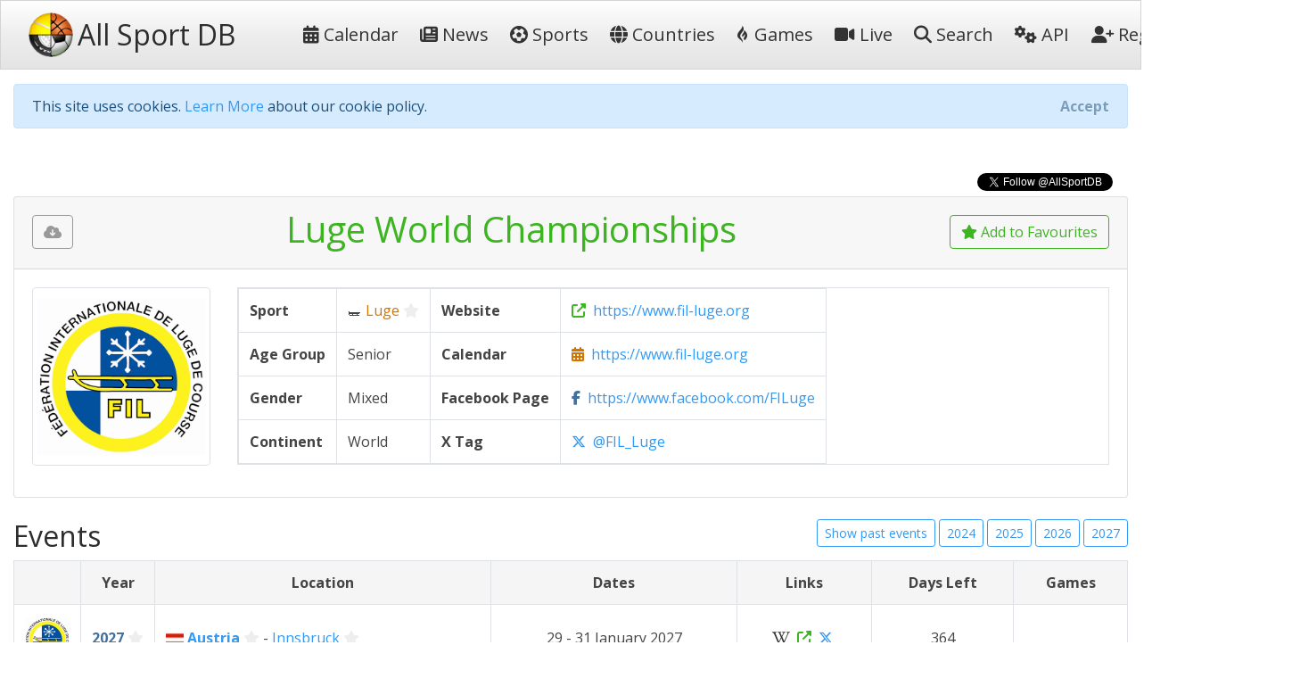

--- FILE ---
content_type: text/html; charset=utf-8
request_url: https://allsportdb.com/Competitions/Luge-World-Championships-163
body_size: 5887
content:

<!DOCTYPE html>
<html lang="en-gb">
<head>
    <meta charset="utf-8" />
    <meta name="viewport" content="width=device-width, initial-scale=1.0" />
    <meta name="keywords" content="sport, sport calendar, world sport calendar, sport database, world sport events, sport events, sport events database, sports calendar, world sports calendar, sports database, world sports events, sports events, sports events database, live stream, tickets, Luge World Championships" />
        <meta name="description" content="AllSportDB contains details of hundreds of sport events around the world and allows sports fans to keep track of their favourite sports - Luge World Championships" />
    <meta name="classification" content="Sport, Sports, All Sports, World Sports, live stream, tickets" />
    <meta name="author" content="AllSportDB.com" />
    <meta name="copyright" content="AllSportDB.com" />
    <title>Luge World Championships</title>
    <link rel="icon" type="image/png" href="/favicon.png" />
    <link rel="shortcut icon" type="image/png" href="/favicon.png" />
    <link rel="apple-touch-icon" href="/img/apple-touch-icon.png" />
    <link rel="apple-touch-icon" sizes="72x72" href="/img/apple-touch-icon-72x72.png" />
    <link rel="apple-touch-icon" sizes="114x114" href="/img/apple-touch-icon-114x114.png" />
    <link rel="apple-touch-icon" sizes="144x144" href="/img/apple-touch-icon-144x144.png" />
    <link rel="stylesheet" href="/css/site.css?v2" />
    <link rel="stylesheet" href="/css/bootstrap.css" />
    <link rel="stylesheet" href="https://code.jquery.com/ui/1.12.1/themes/cupertino/jquery-ui.css">

    <link rel="stylesheet" href="/css/fontawesome.css" />
    <link rel="stylesheet" href="/css/brands.css" />
    <link rel="stylesheet" href="/css/solid.css" />

    <!-- Google Tag Manager -->
    <script>
        (function (w, d, s, l, i) {
            w[l] = w[l] || []; w[l].push({
                'gtm.start':
                    new Date().getTime(), event: 'gtm.js'
            }); var f = d.getElementsByTagName(s)[0],
                j = d.createElement(s), dl = l != 'dataLayer' ? '&l=' + l : ''; j.async = true; j.src =
                    'https://www.googletagmanager.com/gtm.js?id=' + i + dl; f.parentNode.insertBefore(j, f);
        })(window, document, 'script', 'dataLayer', 'GTM-KBHH6L');</script>
    <!-- End Google Tag Manager -->
    
    <link rel="canonical" href="https://allsportdb.com/Competitions/Luge-World-Championships-163" />

</head>
<body>

    <!-- Google Tag Manager (noscript) -->
    <noscript>
        <iframe src="https://www.googletagmanager.com/ns.html?id=GTM-KBHH6L"
                height="0" width="0" style="display:none;visibility:hidden"></iframe>
    </noscript>
    <!-- End Google Tag Manager (noscript) -->

    <header>
        <nav class="navbar navbar-expand-lg navbar-light bg-light">
            <div class="container-fluid">
                <a class="navbar-brand text-nowrap" href="/">
                    <img src="/img/logo.png" height="50" width="50" title="AllSportDB.com Logo" alt="AllSportDB.com Logo" />&nbsp;<span class="h2 align-middle pr-5">All Sport DB</span>
                </a>
                <button class="navbar-toggler" type="button" data-bs-toggle="collapse" data-bs-target=".navbar-collapse" aria-controls="navbarSupportedContent" aria-expanded="false" aria-label="Toggle navigation">
                    <span class="navbar-toggler-icon"></span>
                </button>
                <div class="navbar-collapse collapse" id="navbarColor03">
                    <ul class="navbar-nav flex-grow-1">
                        <li class="nav-item">
                            <a class="nav-link text-dark text-nowrap" href="/"><i class="far fa-calendar-alt"></i>&nbsp;Calendar</a>
                        </li>
                        <li class="nav-item">
                            <a class="nav-link text-dark text-nowrap" href="/Home/News"><i class="far fa-newspaper"></i>&nbsp;News</a>
                        </li>
                        <li class="nav-item">
                            <a class="nav-link text-dark text-nowrap" href="/Home/SportIndex"><i class="fa-solid fa-futbol"></i>&nbsp;Sports</a>
                        </li>
                        <li class="nav-item">
                            <a class="nav-link text-dark text-nowrap" href="/Home/CountryIndex"><i class="fa-solid fa-globe"></i>&nbsp;Countries</a>
                        </li>
                        <li class="nav-item">
                            <a class="nav-link text-dark text-nowrap" href="/Home/Games"><i class="fa-brands fa-gripfire"></i>&nbsp;Games</a>
                        </li>
                        <li class="nav-item">
                            <a class="nav-link text-dark text-nowrap" href="/Home/LiveIndex"><i class="fa-solid fa-video"></i>&nbsp;Live</a>
                        </li>
                        <li class="nav-item">
                            <a class="nav-link text-dark text-nowrap" href="/Home/Search"><i class="fa-solid fa-search"></i>&nbsp;Search</a>
                        </li>
                        <li class="nav-item">
                            <a class="nav-link text-dark text-nowrap" href="/Home/ApiIndex"><i class="fa-solid fa-cogs"></i>&nbsp;API</a>
                        </li>
                    </ul>
                    
<ul class="navbar-nav">
        <li class="nav-item">
            <form class="form-inline" action="/Home/Login?returnUrl=https%3A%2F%2Fallsportdb.com%2FCompetitions%2FLuge-World-Championships-163" method="post">
                <button type="submit" class="nav-link btn btn-link text-dark text-nowrap"><i class="fa-solid fa-user-plus"></i>&nbsp;Register</button>
            <input name="__RequestVerificationToken" type="hidden" value="CfDJ8MZzsMkoLeRMoIegHJdUBxL1WQyCDzJMfB9NL6IjmwfoZxfsrLTO2KMtzmUMmxKSk105rdr7b2DJG6kcJCig7kTiephqFFazQxL5a__y2EGaFa9_3C3aCS0YMPO6xG3FZnP4Jb8rAvOx9cl6moTZkbA" /></form>
        </li>
        <li class="nav-item">
            <form class="form-inline" action="/Home/Login?returnUrl=https%3A%2F%2Fallsportdb.com%2FCompetitions%2FLuge-World-Championships-163" method="post">
                <button type="submit" class="nav-link btn btn-link text-dark text-nowrap"><i class="fa-solid fa-sign-in-alt"></i>&nbsp;Login</button>
            <input name="__RequestVerificationToken" type="hidden" value="CfDJ8MZzsMkoLeRMoIegHJdUBxL1WQyCDzJMfB9NL6IjmwfoZxfsrLTO2KMtzmUMmxKSk105rdr7b2DJG6kcJCig7kTiephqFFazQxL5a__y2EGaFa9_3C3aCS0YMPO6xG3FZnP4Jb8rAvOx9cl6moTZkbA" /></form>
        </li>
</ul>

                </div>
            </div>
        </nav>
    </header>


    <!-- Begin Facebook button setup script -->
    <div id="fb-root"></div>
    <script async defer crossorigin="anonymous" src="https://connect.facebook.net/en_GB/sdk.js#xfbml=1&version=v6.0&appId=1563707857244995&autoLogAppEvents=1"></script>
    <!-- End Facebook button setup script -->
    <!-- Begin Twitter button setup script -->
    <script async src="https://platform.twitter.com/widgets.js" charset="utf-8"></script>
    <!-- End Twitter button setup script -->

    <div class="container-fluid" style="max-width: 1600px;">
        


        <div id="cookieConsent" class="alert alert-info alert-dismissible fade show mt-3" role="alert">
            This site uses cookies. <a href="/Home/Cookies">Learn More</a> about our cookie policy.
            <button type="button" class="accept-policy close" data-bs-dismiss="alert" aria-label="Close" data-cookie-string=".AspNet.Consent=yes; expires=Sat, 30 Jan 2027 03:01:26 GMT; path=/; secure; samesite=none">
                <span aria-hidden="true">Accept</span>
            </button>
        </div>
        <script>
            (function () {
                var button = document.querySelector("#cookieConsent button[data-cookie-string]");
                button.addEventListener("click", function (event) {
                    document.cookie = button.dataset.cookieString;
                }, false);
            })();
        </script>

        
    <!-- Modal -->
    <div class="modal fade" id="showRegisterPopUpModal" tabindex="-1" role="dialog" aria-labelledby="showRegisterPopUpModalLabel" aria-hidden="true">
        <div class="modal-dialog modal-dialog-centered" role="document">
            <div class="modal-content">
                <div class="modal-header">
                    <h5 class="modal-title" id="showRegisterPopUpModalLabel">Create free personal account</h5>
                </div>
                <div class="modal-body justify-content-center p-4">

                    <div class="alert alert-primary" role="alert">
                        <span class="lead">Benefits for registered users:</span>
                        <ul class="py-3">
                            <li>Select favourite sports, countries, cities, etc.</li>
                            <li>Get email notifications on event updates</li>
                            <li>Get AllSportDB newsletter</li>
                        </ul>
                        <form class="form-inline" action="/Home/Login?returnUrl=https%3A%2F%2Fallsportdb.com%2FCompetitions%2FLuge-World-Championships-163" method="post">
                            <button type="submit" class="btn btn-primary text-nowrap"><i class="fa-solid fa-user-plus"></i><span class="">&nbsp;Register / Login</span></button>
                        <input name="__RequestVerificationToken" type="hidden" value="CfDJ8MZzsMkoLeRMoIegHJdUBxL1WQyCDzJMfB9NL6IjmwfoZxfsrLTO2KMtzmUMmxKSk105rdr7b2DJG6kcJCig7kTiephqFFazQxL5a__y2EGaFa9_3C3aCS0YMPO6xG3FZnP4Jb8rAvOx9cl6moTZkbA" /></form>
                    </div>

                </div>
                    <div class="modal-footer">
                        <button type="button" class="accept-policy close" data-bs-dismiss="modal" aria-label="Close" data-cookie-string="registerpopupclosed=true">
                            <span aria-hidden="true">Close&nbsp;&times;</span>
                        </button>
                    </div>
                </div>
        </div>
    </div>
    <script>
        (function () {
            var button = document.querySelector("#showRegisterPopUpModal button[data-cookie-string]");
            button.addEventListener("click", function (event) {
                var d = new Date();
                var exdays = 365;
                d.setTime(d.getTime() + (exdays * 24 * 60 * 60 * 1000));
                var expires = "expires=" + d.toUTCString();
                document.cookie = button.dataset.cookieString + ";" + expires + ";path=/;secure;samesite=strict";
            }, false);
        })();

        window.addEventListener("load", function () {
            setTimeout(function () {
                $('#showRegisterPopUpModal').modal('show');
            }, 4000);
        });
    </script>


        


        <main role="main">
            

    <div>
        <div class="text-right">
            <div class="fb-like" data-href="https://allsportdb.com/Competitions/Luge-World-Championships-163" data-width="" data-layout="button_count" data-action="like" data-size="small" data-share="true"></div>
        </div>
        <div class="text-right">
            <a href="https://twitter.com/AllSportDB?ref_src=twsrc%5Etfw" class="twitter-follow-button align-middle" data-show-count="true">Follow @AllSportDB</a>
        </div>
    </div>


<div class="card">
    <div class="card-header text-center">
        
<div class="float-left pt-2">
    <div class="btn btn-outline-secondary" title="Please login to download iCalendar" data-bs-toggle="tooltip" data-placement="bottom"><i class="fa-solid fa-cloud-download-alt"></i></div>
</div>

        
<div class="float-right pt-2">
        <a href="/UserAccount/AddFavouriteCompetition/163?mode=1" class="btn btn-outline-success" title="Add to Favourites to get notified about updates and changes" data-bs-toggle="tooltip" data-placement="bottom"><i class="far fa-star"></i>&nbsp;Add to Favourites</a>
</div>
        <h1 class="text-success">
            Luge World Championships
        </h1>
    </div>
    <div class="card-body position-relative">
        

        <div class="row">
                <div class="col-auto">
                    <img src="https://storage.allsportdb.com/orig/comp/46be3a44-c2c7-4202-8815-b90573067e35" style="max-width: 200px; max-height: 200px;" class="img-thumbnail rounded" />
                </div>
            <div class="col">
                <table class="table table-bordered table-hover table-responsive">
                    <tr>
                        <th>
                            Sport
                        </th>
                        <td class="text-nowrap">
                            &#x1F6F7;
                            <a href="/Sports/Luge" class="text-warning">Luge</a>
                            
<a href="#" class="link-fav-selected text-warning" data-object-type="Sport" data-id="34" title="Remove from Favourite Sports" style="display:none" data-bs-toggle="tooltip" data-placement="bottom"><i class="fa-solid fa-star"></i></a>
<a href="#" class="link-fav-deselected text-light" data-object-type="Sport" data-id="34" title="Add to Favourite Sports" style="display:inline" data-bs-toggle="tooltip" data-placement="bottom"><i class="far fa-star"></i></a>

                        </td>
                        <th>
                            Website
                        </th>
                        <td>
                                <a href="https://www.fil-luge.org" target="_blank" title="https://www.fil-luge.org"><i class="fa-solid fa-external-link-alt text-success"></i>&nbsp;&nbsp;https://www.fil-luge.org</a>
                        </td>
                    </tr>
                    <tr>
                        <th>
                            Age Group
                        </th>
                        <td>
                            Senior
                        </td>
                        <th>
                            Calendar
                        </th>
                        <td>
                                <a href="https://www.fil-luge.org" target="_blank" title="https://www.fil-luge.org"><i class="far fa-calendar-alt text-warning"></i>&nbsp;&nbsp;https://www.fil-luge.org</a>
                        </td>
                    </tr>
                    <tr>
                        <th>
                            Gender
                        </th>
                        <td>
                            Mixed
                        </td>
                        <th>
                            Facebook Page
                        </th>
                        <td>
                                <a href="https://www.facebook.com/FILuge" target="_blank" title="https://www.facebook.com/FILuge"><i class="fa-brands fa-facebook-f text-primary"></i>&nbsp;&nbsp;https://www.facebook.com/FILuge</a>
                        </td>
                    </tr>
                    <tr>
                        <th>
                            Continent
                        </th>
                        <td>
                            World
                        </td>
                        <th>
                            X Tag
                        </th>
                        <td colspan="3">
                                <a href="https://twitter.com/FIL_Luge" target="_blank" title="@FIL_Luge"><i class="fa-brands fa-x-twitter text-info"></i>&nbsp;&nbsp;@FIL_Luge</a>
                        </td>
                    </tr>
                </table>
            </div>
        </div>

    </div>
</div>


<br />

<div class="row">
    <div class="col h2">Events</div>
    <div class="col-auto float-right">
            <a href="?showpastevents=true" class="btn btn-sm btn-outline-info">Show past events</a>
        <a class="btn btn-sm btn-outline-info" href="?year=2024">2024</a>
        <a class="btn btn-sm btn-outline-info" href="?year=2025">2025</a>
        <a class="btn btn-sm btn-outline-info" href="?year=2026">2026</a>
        <a class="btn btn-sm btn-outline-info" href="?year=2027">2027</a>
    </div>
</div>


<table id="eventsTable" class="table table-bordered table-hover">
    <tr class="bg-whitesmoke">
        <th width="1%">
            &nbsp;
        </th>
        <th width="1%" class="d-none">
            &nbsp;
        </th>
        <th class="align-middle text-center" width="1%">
            Year
        </th>
        <th class="align-middle text-center d-none">
            Competition
        </th>
        <th class="align-middle text-center d-none">
            Sport
        </th>
        <th class="align-middle text-center">
            Location
        </th>
        <th class="align-middle text-center">
            Dates
        </th>
        <th class="align-middle text-center">
            Links
        </th>
        <th class="align-middle text-center ">
            Days Left
        </th>
        <th class="align-middle text-center ">
            Games
        </th>
    </tr>
        <tr class="">
            <td class="align-middle text-center">
                <a href="/Events/2027-Luge-World-Championships-19231"><img src="https://storage.allsportdb.com/large/comp/46be3a44-c2c7-4202-8815-b90573067e35" style="max-height: 50px; max-width: 50px;" /></a>
            </td>
            <td class="align-middle text-center small d-none" style="background-color: rgb(255, 202, 202)">
                107
            </td>
            <td class="align-middle text-nowrap">
                <a class="text-primary font-weight-bold" href="/Events/2027-Luge-World-Championships-19231">2027</a>
                
<a href="#" class="link-fav-selected text-primary" data-object-type="Event" data-id="19231" title="Remove from Favourite Events" style="display:none" data-bs-toggle="tooltip" data-placement="bottom"><i class="fa-solid fa-star"></i></a>
<a href="#" class="link-fav-deselected text-light" data-object-type="Event" data-id="19231" title="Add to Favourite Events" style="display:inline" data-bs-toggle="tooltip" data-placement="bottom"><i class="far fa-star"></i></a>

            </td>
            <td class="align-middle d-none position-relative">
                

                <a href="/Competitions/Luge-World-Championships-163" class="text-success">Luge World Championships</a>
                
<a href="#" class="link-fav-selected text-success" data-object-type="Competition" data-id="163" title="Remove from Favourite Competitions" style="display:none" data-bs-toggle="tooltip" data-placement="bottom"><i class="fa-solid fa-star"></i></a>
<a href="#" class="link-fav-deselected text-light" data-object-type="Competition" data-id="163" title="Add to Favourite Competitions" style="display:inline" data-bs-toggle="tooltip" data-placement="bottom"><i class="far fa-star"></i></a>

            </td>
            <td class="align-middle text-nowrap d-none">
                &#x1F6F7;
                <a href="/Sports/Luge" class="text-warning">Luge</a>
                
<a href="#" class="link-fav-selected text-warning" data-object-type="Sport" data-id="34" title="Remove from Favourite Sports" style="display:none" data-bs-toggle="tooltip" data-placement="bottom"><i class="fa-solid fa-star"></i></a>
<a href="#" class="link-fav-deselected text-light" data-object-type="Sport" data-id="34" title="Add to Favourite Sports" style="display:inline" data-bs-toggle="tooltip" data-placement="bottom"><i class="far fa-star"></i></a>

            </td>
            <td class="align-middle">
                        <img src="https://storage.allsportdb.com/flags/flag-at.png" alt="Austria" width="20" height="20" align="middle" />
                        <a class="text-info font-weight-bold" href="/Countries/Austria">Austria</a>
                        
<a href="#" class="link-fav-selected text-info font-weight-bold" data-object-type="Country" data-id="57" title="Remove from Favourite Countries" style="display:none" data-bs-toggle="tooltip" data-placement="bottom"><i class="fa-solid fa-star"></i></a>
<a href="#" class="link-fav-deselected text-light" data-object-type="Country" data-id="57" title="Add to Favourite Countries" style="display:inline" data-bs-toggle="tooltip" data-placement="bottom"><i class="far fa-star"></i></a>

                    <span>-</span>
                    <a href="/Locations/Innsbruck-3603" style="">Innsbruck</a>
                    
<a href="#" class="link-fav-selected text-info" data-object-type="Location" data-id="3603" title="Remove from Favourite Cities" style="display:none" data-bs-toggle="tooltip" data-placement="bottom"><i class="fa-solid fa-star"></i></a>
<a href="#" class="link-fav-deselected text-light" data-object-type="Location" data-id="3603" title="Add to Favourite Cities" style="display:inline" data-bs-toggle="tooltip" data-placement="bottom"><i class="far fa-star"></i></a>

                    <br />
            </td>
            <td class="align-middle text-center text-nowrap">
                29 - 31 January 2027
            </td>
            <td class="align-middle text-center text-nowrap">
                    <a href="https://en.wikipedia.org/wiki/FIL_World_Luge_Championships" target="_blank" class="text-dark font-weight-bold" title="Wikipedia: https://en.wikipedia.org/wiki/FIL_World_Luge_Championships" data-bs-toggle="tooltip" data-placement="bottom"><i class="fa-brands fa-wikipedia-w"></i></a>&nbsp;
                    <a href="https://www.fil-luge.org" target="_blank" class="text-success" title="Website: https://www.fil-luge.org" data-bs-toggle="tooltip" data-placement="bottom"><i class="fa-solid fa-external-link-alt"></i></a>&nbsp;
                    <a href="https://twitter.com/FIL_Luge" target="_blank" class="text-info" title="Twitter Tag(s): @FIL_Luge" data-bs-toggle="tooltip" data-placement="bottom"><i class="fa-brands fa-x-twitter"></i></a>&nbsp;
            </td>
            <td class="align-middle text-center ">
                364
            </td>
            <td class="align-middle text-center ">
            </td>
            <td class="align-middle text-center text-nowrap">
                start in 364 days&nbsp;
            </td>
        </tr>
</table>


<br />


        <div class="card">
            <div class="card-header">
                <i class="fa-solid fa-map-marked-alt"></i>&nbsp;&nbsp;Map
            </div>
            <div class="card-body">
                <div class="text-center overflow-auto">
                    <a href="/Home/MapLocation/623425048" target="_blank" title="Click to open dynamic map">
                        <img src="https://maps.googleapis.com/maps/api/staticmap?size=640x500&amp;zoom=7&amp;markers=color:red%7Clabel:I%7C47.267000,11.383000&amp;key=AIzaSyA6MoU0g4wsZyXtBKNIdLHj2749WMe9UyA" alt="map" />
                    </a>
                </div>
            </div>
        </div>



        </main>
    </div>

    <footer class="footer text-muted text-center mt-4 border-top font-weight-bold">
        <div class="container-fluid">
            <br />
            <div class="p-1">
                <a href="/Home/About">About</a> |
                <a href="/Home/Privacy">Privacy Policy</a> |
                <a href="/Home/Terms">Terms And Conditions</a> |
                <a href="/Home/Cookies">Cookie Policy</a>
            </div>
            <div class="p-1">
                Copyright &copy; <a href="https://www.lorus-software.co.uk" target="_blank">Lorus Software Limited</a>
                2012 - 2026
            </div>
            <div class="p-1">
                Contact: <a href="/cdn-cgi/l/email-protection#f0969595949291939bb0919c9c83809f82849492de939f9dcf8385929a959384cda7959283998495d5c2c0969595949291939b"><span class="__cf_email__" data-cfemail="47212222232526242c07262b2b343728353323256924282a">[email&#160;protected]</span></a>
            </div>
            <br />
            <div class="p-1 h1">
                <a class="p-3" href="https://www.facebook.com/AllSportDB" title="AllSportDB on Facebook" target="_blank"><i class="fa-brands fa-facebook-f" style="color: #3b5998;"></i></a>
                <a class="p-3" href="https://twitter.com/AllSportDB" title="AllSportDB on X" target="_blank"><i class="fa-brands fa-x-twitter" style="color: #00acee;"></i></a>
                <a class="p-3" href="https://allsportdb.wordpress.com" title="AllSportDB on Wordpress" target="_blank"><i class="fa-brands fa-wordpress-simple" style="color: #21759b;"></i></a>
                <a class="p-3" href="https://allsportdb.blogspot.co.uk" title="AllSportDB on Blogger" target="_blank"><i class="fa-brands fa-blogger-b" style="color: #fc4f08;"></i></a>
                <a class="p-3" href="https://allsportdb.com/Feed" title="RSS feed of AllSportDB" target="_blank"><i class="fa-solid fa-rss" style="color: #ee802f;"></i></a>
            </div>
            <br />
            <div class="p-1">
                <a class="p-1" href='https://play.google.com/store/apps/details?id=com.LorusSoftware.AllSportDBLive'><img alt='Get it on Google Play' src='/img/app_download_google.png' /></a>
                <a class="p-1" href='https://itunes.apple.com/us/app/all-sport-db-live/id1541527180'><img alt='Download on the App Store' src='/img/app_download_apple.png' /></a>
            </div>
            <hr />
            <div>
                <p class="small mx-auto" style="max-width: 1050px;">
                    *Disclaimer:
                    - Event information presented on AllSportDB.com may not be fully accurate.
                    - Event logos may be protected by copyright and trademark of their owners.
                    - Presentation of these logos on AllSportDB.com web site and associated online platforms and mobile applications is considered to qualify as 'Fair dealing' in United Kingdom law.
                </p>
            </div>
            <br />
            &nbsp;
        </div>
    </footer>

    <!-- Modal -->
    <div class="modal fade" id="favouritesErrorModal" tabindex="-1" role="dialog" aria-labelledby="favouritesErrorModalLabel" aria-hidden="true">
        <div class="modal-dialog modal-dialog-centered" role="document">
            <div class="modal-content">
                <div class="modal-header">
                    <h5 class="modal-title" id="favouritesErrorModalLabel">Add to Favourites</h5>
                    <button type="button" class="close" data-bs-dismiss="modal" aria-label="Close">
                        <span aria-hidden="true">&times;</span>
                    </button>
                </div>
                <div class="modal-body h4 text-primary font-weight-bold">
                    You are not logged in. Please login or register.
                </div>
                <div class="modal-footer">
                    <button type="button" class="btn btn-primary" data-bs-dismiss="modal">Close</button>
                </div>
            </div>
        </div>
    </div>

    <script data-cfasync="false" src="/cdn-cgi/scripts/5c5dd728/cloudflare-static/email-decode.min.js"></script><script src="https://code.jquery.com/jquery-3.6.0.min.js"></script>
    <script src="https://code.jquery.com/ui/1.13.2/jquery-ui.min.js"></script>
    <script src="https://cdn.jsdelivr.net/npm/bootstrap@5.1.3/dist/js/bootstrap.bundle.min.js" integrity="sha384-ka7Sk0Gln4gmtz2MlQnikT1wXgYsOg+OMhuP+IlRH9sENBO0LRn5q+8nbTov4+1p" crossorigin="anonymous"></script>

    <script src="/js/site.js"></script>

    

    <script type="text/javascript">var infolinks_pid = 3372385; var infolinks_wsid = 0;</script>
    <script type="text/javascript" src="//resources.infolinks.com/js/infolinks_main.js"></script>
<script defer src="https://static.cloudflareinsights.com/beacon.min.js/vcd15cbe7772f49c399c6a5babf22c1241717689176015" integrity="sha512-ZpsOmlRQV6y907TI0dKBHq9Md29nnaEIPlkf84rnaERnq6zvWvPUqr2ft8M1aS28oN72PdrCzSjY4U6VaAw1EQ==" data-cf-beacon='{"version":"2024.11.0","token":"ad59247884ec46689ccbcb9e6429ccba","r":1,"server_timing":{"name":{"cfCacheStatus":true,"cfEdge":true,"cfExtPri":true,"cfL4":true,"cfOrigin":true,"cfSpeedBrain":true},"location_startswith":null}}' crossorigin="anonymous"></script>
</body>
</html>
